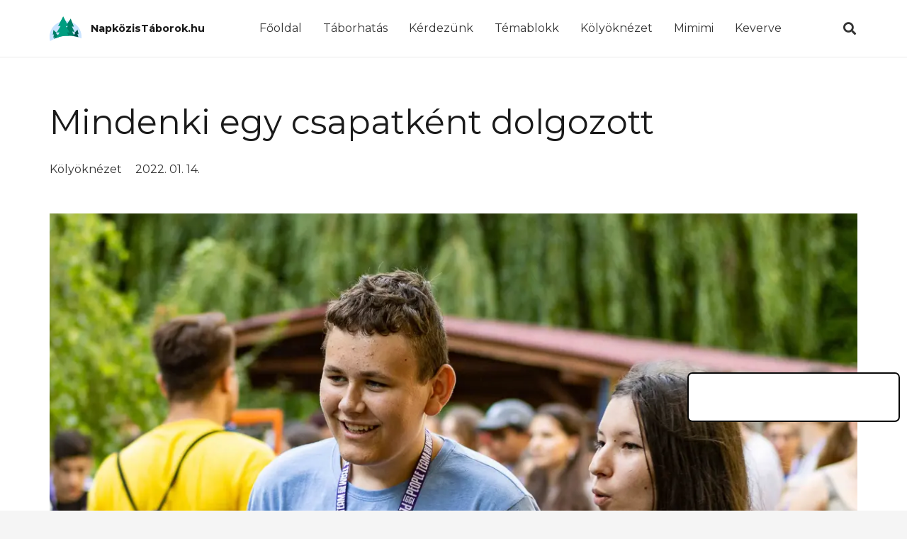

--- FILE ---
content_type: image/svg+xml
request_url: https://napkozistaborok.hu/wp-content/uploads/2021/03/nepkozistaborok-logo.svg
body_size: 1488
content:
<?xml version="1.0" encoding="utf-8"?>
<!-- Generator: Adobe Illustrator 25.2.1, SVG Export Plug-In . SVG Version: 6.00 Build 0)  -->
<svg version="1.1" id="Layer_1" xmlns="http://www.w3.org/2000/svg" xmlns:xlink="http://www.w3.org/1999/xlink" x="0px" y="0px"
	 viewBox="0 0 584 455" style="enable-background:new 0 0 584 455;" xml:space="preserve">
<style type="text/css">
	.st0{fill:#C9E3FF;}
	.st1{fill:#00544C;}
	.st2{fill:#007F67;}
	.st3{fill:#009E80;}
</style>
<g>
	<path class="st0" d="M582.5,405.1c0.9-9.3,1.4-18.8,1.4-28.4c0-161.4-130.8-292.2-292.2-292.2S-0.5,215.3-0.5,376.7
		c0,27.1,3.8,53.2,10.6,78.1c95.7-62.4,209.9-98.6,332.7-98.6C427.9,356.1,508.9,373.6,582.5,405.1z"/>
	<g>
		<path class="st1" d="M447.9,361.8l-3,2.8c20.2,3.4,40.1,7.8,59.5,13.2l-0.1-0.5l20.2,5.5c0.5-0.6,0.9-1.2,1.4-1.9l-16.3-56
			l19.8,5.5l-18.8-86.3l-60.4,64.5l19.8,5.4l-44.4,41.5L447.9,361.8z"/>
	</g>
	<g>
		<path class="st2" d="M293.2,358.2c16.4-1.3,32.9-2,49.7-2c38.2,0,75.5,3.5,111.8,10.3l-40.9-86.3l41.4,4.3l-47.3-98.6l36.7,3.9
			l-59-147.4l-87.9,132.1l36.7,3.8L267.8,265l41.4,4.3l-63.7,83.9L293.2,358.2z"/>
	</g>
	<g>
		<path class="st2" d="M67.1,390.5l21.6-8.2l-5.9,31.8c27.5-13,56.1-24,85.7-32.8l-25.1-19.7l21.7-8.2L117,316.3l19.2-7.3l-66-58.6
			l-10.9,87.7l19.2-7.3L67.1,390.5z"/>
	</g>
	<g>
		<path class="st3" d="M182.1,296.1L120.4,398c68.9-27,143.9-41.8,222.5-41.8c3,0,5.9,0,8.8,0.1l-36.4-60.1h52.6l-72.4-117.9h46.8
			L248.6,0.5l-93.5,177.8h46.8l-72.5,117.9H182.1z"/>
	</g>
</g>
</svg>
